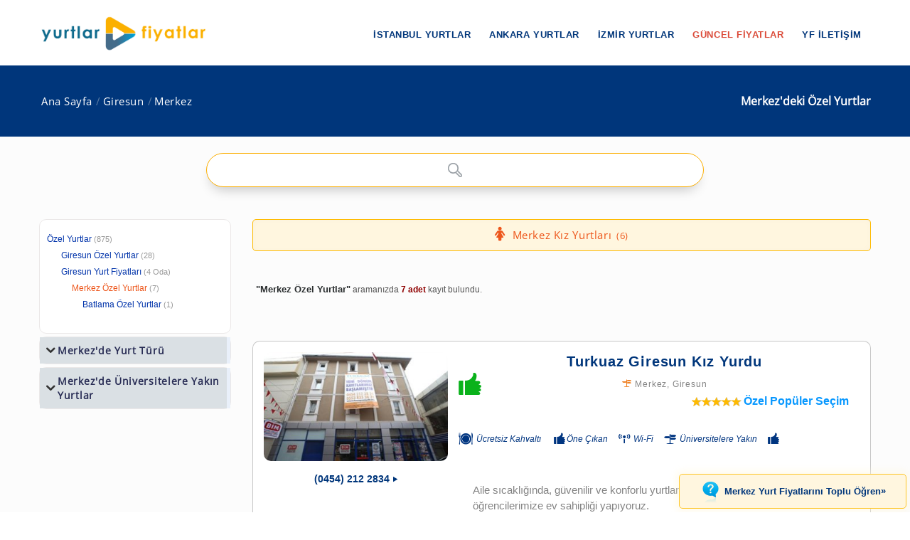

--- FILE ---
content_type: text/html; charset=windows-1254
request_url: https://www.yurtlarfiyatlar.com/giresun-merkez-ozel-yurtlar/
body_size: 8247
content:
<!DOCTYPE html><!--[if IE 8]><html class="ie ie8"> <![endif]--><!--[if IE 9]><html class="ie ie9"> <![endif]--><!--[if gt IE 9]><!--><html lang="tr-TR"
itemscope
itemtype="https://schema.org/Article"
prefix="og: https://ogp.me/ns#"><!--<![endif]--><head id="Head1"><meta charset="windows-1254" /><meta name="author" content="yurtlarfiyatlar.com"><meta name="viewport" content="width=device-width, initial-scale=1.0" /><meta name="p:domain_verify" content="9114d5f42f7e4610a55a1cbf3535d9c7" /><meta name="revisit-after" content="1 Days" /><link rel="shortcut icon" type="image/x-icon" href="https://www.yurtlarfiyatlar.com/yurtlarfiyatlar/img/favicon.ico?v=20250817v10" /><style type="text/css">@font-face {font-family:Open Sans;font-style:normal;font-weight:400;src:url(/cf-fonts/s/open-sans/5.0.20/cyrillic/400/normal.woff2);unicode-range:U+0301,U+0400-045F,U+0490-0491,U+04B0-04B1,U+2116;font-display:swap;}@font-face {font-family:Open Sans;font-style:normal;font-weight:400;src:url(/cf-fonts/s/open-sans/5.0.20/hebrew/400/normal.woff2);unicode-range:U+0590-05FF,U+200C-2010,U+20AA,U+25CC,U+FB1D-FB4F;font-display:swap;}@font-face {font-family:Open Sans;font-style:normal;font-weight:400;src:url(/cf-fonts/s/open-sans/5.0.20/latin/400/normal.woff2);unicode-range:U+0000-00FF,U+0131,U+0152-0153,U+02BB-02BC,U+02C6,U+02DA,U+02DC,U+0304,U+0308,U+0329,U+2000-206F,U+2074,U+20AC,U+2122,U+2191,U+2193,U+2212,U+2215,U+FEFF,U+FFFD;font-display:swap;}@font-face {font-family:Open Sans;font-style:normal;font-weight:400;src:url(/cf-fonts/s/open-sans/5.0.20/greek-ext/400/normal.woff2);unicode-range:U+1F00-1FFF;font-display:swap;}@font-face {font-family:Open Sans;font-style:normal;font-weight:400;src:url(/cf-fonts/s/open-sans/5.0.20/vietnamese/400/normal.woff2);unicode-range:U+0102-0103,U+0110-0111,U+0128-0129,U+0168-0169,U+01A0-01A1,U+01AF-01B0,U+0300-0301,U+0303-0304,U+0308-0309,U+0323,U+0329,U+1EA0-1EF9,U+20AB;font-display:swap;}@font-face {font-family:Open Sans;font-style:normal;font-weight:400;src:url(/cf-fonts/s/open-sans/5.0.20/greek/400/normal.woff2);unicode-range:U+0370-03FF;font-display:swap;}@font-face {font-family:Open Sans;font-style:normal;font-weight:400;src:url(/cf-fonts/s/open-sans/5.0.20/cyrillic-ext/400/normal.woff2);unicode-range:U+0460-052F,U+1C80-1C88,U+20B4,U+2DE0-2DFF,U+A640-A69F,U+FE2E-FE2F;font-display:swap;}@font-face {font-family:Open Sans;font-style:normal;font-weight:400;src:url(/cf-fonts/s/open-sans/5.0.20/latin-ext/400/normal.woff2);unicode-range:U+0100-02AF,U+0304,U+0308,U+0329,U+1E00-1E9F,U+1EF2-1EFF,U+2020,U+20A0-20AB,U+20AD-20CF,U+2113,U+2C60-2C7F,U+A720-A7FF;font-display:swap;}@font-face {font-family:Open Sans;font-style:normal;font-weight:400;src:url(/cf-fonts/s/open-sans/5.0.20/greek-ext/400/normal.woff2);unicode-range:U+1F00-1FFF;font-display:swap;}@font-face {font-family:Open Sans;font-style:normal;font-weight:400;src:url(/cf-fonts/s/open-sans/5.0.20/vietnamese/400/normal.woff2);unicode-range:U+0102-0103,U+0110-0111,U+0128-0129,U+0168-0169,U+01A0-01A1,U+01AF-01B0,U+0300-0301,U+0303-0304,U+0308-0309,U+0323,U+0329,U+1EA0-1EF9,U+20AB;font-display:swap;}@font-face {font-family:Open Sans;font-style:normal;font-weight:400;src:url(/cf-fonts/s/open-sans/5.0.20/latin/400/normal.woff2);unicode-range:U+0000-00FF,U+0131,U+0152-0153,U+02BB-02BC,U+02C6,U+02DA,U+02DC,U+0304,U+0308,U+0329,U+2000-206F,U+2074,U+20AC,U+2122,U+2191,U+2193,U+2212,U+2215,U+FEFF,U+FFFD;font-display:swap;}@font-face {font-family:Open Sans;font-style:normal;font-weight:400;src:url(/cf-fonts/s/open-sans/5.0.20/greek/400/normal.woff2);unicode-range:U+0370-03FF;font-display:swap;}@font-face {font-family:Open Sans;font-style:normal;font-weight:400;src:url(/cf-fonts/s/open-sans/5.0.20/latin-ext/400/normal.woff2);unicode-range:U+0100-02AF,U+0304,U+0308,U+0329,U+1E00-1E9F,U+1EF2-1EFF,U+2020,U+20A0-20AB,U+20AD-20CF,U+2113,U+2C60-2C7F,U+A720-A7FF;font-display:swap;}@font-face {font-family:Open Sans;font-style:normal;font-weight:400;src:url(/cf-fonts/s/open-sans/5.0.20/cyrillic-ext/400/normal.woff2);unicode-range:U+0460-052F,U+1C80-1C88,U+20B4,U+2DE0-2DFF,U+A640-A69F,U+FE2E-FE2F;font-display:swap;}@font-face {font-family:Open Sans;font-style:normal;font-weight:400;src:url(/cf-fonts/s/open-sans/5.0.20/cyrillic/400/normal.woff2);unicode-range:U+0301,U+0400-045F,U+0490-0491,U+04B0-04B1,U+2116;font-display:swap;}@font-face {font-family:Open Sans;font-style:normal;font-weight:400;src:url(/cf-fonts/s/open-sans/5.0.20/hebrew/400/normal.woff2);unicode-range:U+0590-05FF,U+200C-2010,U+20AA,U+25CC,U+FB1D-FB4F;font-display:swap;}</style><link rel="stylesheet" type="text/css" media="screen" href="https://www.yurtlarfiyatlar.com/yurtlarfiyatlar/components/ac/css/ac.css"><link rel="stylesheet" type="text/css" media="screen" href="https://www.yurtlarfiyatlar.com/yurtlarfiyatlar/components/ac/css/main.css"><style type="text/css">@font-face {font-family:PT Sans;font-style:normal;font-weight:400;src:url(/cf-fonts/s/pt-sans/5.0.11/latin/400/normal.woff2);unicode-range:U+0000-00FF,U+0131,U+0152-0153,U+02BB-02BC,U+02C6,U+02DA,U+02DC,U+0304,U+0308,U+0329,U+2000-206F,U+2074,U+20AC,U+2122,U+2191,U+2193,U+2212,U+2215,U+FEFF,U+FFFD;font-display:swap;}@font-face {font-family:PT Sans;font-style:normal;font-weight:400;src:url(/cf-fonts/s/pt-sans/5.0.11/cyrillic/400/normal.woff2);unicode-range:U+0301,U+0400-045F,U+0490-0491,U+04B0-04B1,U+2116;font-display:swap;}@font-face {font-family:PT Sans;font-style:normal;font-weight:400;src:url(/cf-fonts/s/pt-sans/5.0.11/latin-ext/400/normal.woff2);unicode-range:U+0100-02AF,U+0304,U+0308,U+0329,U+1E00-1E9F,U+1EF2-1EFF,U+2020,U+20A0-20AB,U+20AD-20CF,U+2113,U+2C60-2C7F,U+A720-A7FF;font-display:swap;}@font-face {font-family:PT Sans;font-style:normal;font-weight:400;src:url(/cf-fonts/s/pt-sans/5.0.11/cyrillic-ext/400/normal.woff2);unicode-range:U+0460-052F,U+1C80-1C88,U+20B4,U+2DE0-2DFF,U+A640-A69F,U+FE2E-FE2F;font-display:swap;}</style><meta name="google-site-verification" content="MtumtyKuUXNNupBxG32xyIJ9b2j3T6KJP4il0KcMqE0" ><link rel="canonical" href="https://www.yurtlarfiyatlar.com/giresun-merkez-ozel-yurtlar/" /><link rel="canonical" property="schema:url" href="https://www.yurtlarfiyatlar.com/giresun-merkez-ozel-yurtlar/" /><meta property="og:url" content="https://www.yurtlarfiyatlar.com/giresun-merkez-ozel-yurtlar/"/><meta property="og:type" content="article" /><meta property="og:title" content="Giresun Merkez'deki Özel Yurtlar » Yurtlar FİYATLAR" /><meta property="og:description" content="Merkez Özel Yurtlar, Merkez Öğrenci Yurtları ve Yurt Fiyatları 2026 sayfası ile; Giresun Merkez'deki 7 adet kız yurdu, erkek yurdu, öğrenci apartı ve yurt ücretleri için sitemizi inceleyin!" /><meta property="og:site_name" content="Yurtlar FİYATLAR" /><meta property="fb:admins" content="https://www.facebook.com/yurtlarfiyatlar" /><meta property="og:image" content="https://www.yurtlarfiyatlar.com/sector/images/og-logo-yf.png"/><meta itemprop="name" content="Giresun Merkez'deki Özel Yurtlar » Yurtlar FİYATLAR"><meta itemprop="description" content="Merkez Özel Yurtlar, Merkez Öğrenci Yurtları ve Yurt Fiyatları 2026 sayfası ile; Giresun Merkez'deki 7 adet kız yurdu, erkek yurdu, öğrenci apartı ve yurt ücretleri için sitemizi inceleyin!"><meta itemprop="image" content="https://www.yurtlarfiyatlar.com/sector/images/og-logo-yf.png"><!-- Owl Stylesheets start--><link rel="stylesheet" href="https://www.yurtlarfiyatlar.com/sector/ext/owlcarousel-main/assets/owlcarousel/assets/owl.carousel.min.css"><link rel="stylesheet" href="https://www.yurtlarfiyatlar.com/sector/ext/owlcarousel-main/assets/owlcarousel/assets/owl.theme.default.min.css"><!--[if lt IE 9]><script src="https://oss.maxcdn.com/libs/html5shiv/3.7.0/html5shiv.js"></script><script src="https://oss.maxcdn.com/libs/respond.js/1.3.0/respond.min.js"></script><![endif]--><script src="https://www.yurtlarfiyatlar.com/sector/ext/owlcarousel-main/assets/vendors/jquery.min.js"></script><script src="https://www.yurtlarfiyatlar.com/sector/ext/owlcarousel-main/assets/owlcarousel/owl.carousel.js"></script><!-- Owl Stylesheets end --><title>Giresun Merkez'deki Özel Yurtlar » Yurtlar FİYATLAR
</title><meta name="description" content="Merkez Özel Yurtlar, Merkez Öğrenci Yurtları ve Yurt Fiyatları 2026 sayfası ile; Giresun Merkez&#39;deki 7 adet kız yurdu, erkek yurdu, öğrenci apartı ve yurt ücretleri için sitemizi inceleyin!" /><meta name="keywords" content="merkez öğrenci yurtları, merkez özel yurtlar, giresun merkez yurt arama" /></head><body><style type="text/css">@font-face {font-family:Raleway;font-style:normal;font-weight:400;src:url(/cf-fonts/s/raleway/5.0.16/latin/400/normal.woff2);unicode-range:U+0000-00FF,U+0131,U+0152-0153,U+02BB-02BC,U+02C6,U+02DA,U+02DC,U+0304,U+0308,U+0329,U+2000-206F,U+2074,U+20AC,U+2122,U+2191,U+2193,U+2212,U+2215,U+FEFF,U+FFFD;font-display:swap;}@font-face {font-family:Raleway;font-style:normal;font-weight:400;src:url(/cf-fonts/s/raleway/5.0.16/cyrillic-ext/400/normal.woff2);unicode-range:U+0460-052F,U+1C80-1C88,U+20B4,U+2DE0-2DFF,U+A640-A69F,U+FE2E-FE2F;font-display:swap;}@font-face {font-family:Raleway;font-style:normal;font-weight:400;src:url(/cf-fonts/s/raleway/5.0.16/cyrillic/400/normal.woff2);unicode-range:U+0301,U+0400-045F,U+0490-0491,U+04B0-04B1,U+2116;font-display:swap;}@font-face {font-family:Raleway;font-style:normal;font-weight:400;src:url(/cf-fonts/s/raleway/5.0.16/latin-ext/400/normal.woff2);unicode-range:U+0100-02AF,U+0304,U+0308,U+0329,U+1E00-1E9F,U+1EF2-1EFF,U+2020,U+20A0-20AB,U+20AD-20CF,U+2113,U+2C60-2C7F,U+A720-A7FF;font-display:swap;}@font-face {font-family:Raleway;font-style:normal;font-weight:400;src:url(/cf-fonts/s/raleway/5.0.16/vietnamese/400/normal.woff2);unicode-range:U+0102-0103,U+0110-0111,U+0128-0129,U+0168-0169,U+01A0-01A1,U+01AF-01B0,U+0300-0301,U+0303-0304,U+0308-0309,U+0323,U+0329,U+1EA0-1EF9,U+20AB;font-display:swap;}</style><link rel="stylesheet" property="schema:url" href="https://www.yurtlarfiyatlar.com/sector/css/bootstrap.css"><link rel="stylesheet" property="schema:url" href="https://www.yurtlarfiyatlar.com/sector/css/style.css?v=20250817v10"><link rel="stylesheet" property="schema:url" href="https://www.yurtlarfiyatlar.com/sector/css/updates-yf.css?v=20250817v10"><link rel="stylesheet" property="schema:url" href="https://www.yurtlarfiyatlar.com/sector/css/custom.css"><link rel="stylesheet" property="schema:url" href="https://www.yurtlarfiyatlar.com/sector/css/responsive.css"><!--[if lte IE 9]><link rel="stylesheet" property="schema:url" type="text/css" href="https://www.yurtlarfiyatlar.com/sector/css/ie.css" /><![endif]--><!--[if lt IE 9]><script type='text/javascript' src="https://www.yurtlarfiyatlar.com/sector/js/html5.js"></script><script type='text/javascript' src="https://www.yurtlarfiyatlar.com/sector/js/respond.js"></script><![endif]--><script src="https://www.yurtlarfiyatlar.com/sector/js/definition-yf.js?v=20250817v10"></script><link rel="stylesheet" property="schema:url" href="https://www.yurtlarfiyatlar.com/sector/css/font-awesome.css"><link rel="stylesheet" property="schema:url" href="https://www.yurtlarfiyatlar.com/sector/css/animate.css"><link rel="stylesheet" property="schema:url" type="text/css" href="https://www.yurtlarfiyatlar.com/sector/components/flexslider/flexslider.css" media="screen" /><script type="text/javascript" src="https://s7.addthis.com/js/300/addthis_widget.js#pubid=ra-570b5ce2b548e352"></script><div id="page-wrapper"><header id="header" class="navbar-static-top"><div class="main-header"><a href="#mobile-menu-01" data-toggle="collapse" class="mobile-menu-toggle">yurtlarfiyatlar.com</a><div class="container"><span class="logo navbar-brand"><a href="https://www.yurtlarfiyatlar.com/" title="yurtlarfiyatlar.com"><img src="https://www.yurtlarfiyatlar.com/sector/images/logo-yf.png" alt="yurtlarfiyatlar.com" /></a></span><nav id="main-menu"><ul class="menu"><li class="menu-item has-children"><a href="https://www.yurtlarfiyatlar.com/istanbul-ozel-yurtlar/">İstanbul Yurtlar</a><ul class="sub-menu"><li><a href="https://www.yurtlarfiyatlar.com/istanbul-da-ozel-kiz-ogrenci-yurtlari-yurdu/">İstanbul Kız Yurtları</a></li><li><a href="https://www.yurtlarfiyatlar.com/istanbul-da-ozel-erkek-ogrenci-yurtlari-yurdu/">İstanbul Erkek Yurtları</a></li></ul></li><li class="menu-item has-children"><a href="https://www.yurtlarfiyatlar.com/ankara-ozel-yurtlar/">Ankara Yurtlar</a><ul class="sub-menu"><li><a href="https://www.yurtlarfiyatlar.com/ankara-da-ozel-kiz-ogrenci-yurtlari-yurdu/">Ankara Kız Yurtları</a></li><li><a href="https://www.yurtlarfiyatlar.com/ankara-da-ozel-erkek-ogrenci-yurtlari-yurdu/">Ankara Erkek Yurtları</a></li></ul></li><li class="menu-item has-children"><a href="https://www.yurtlarfiyatlar.com/izmir-ozel-yurtlar/">İzmir Yurtlar</a><ul class="sub-menu"><li><a href="https://www.yurtlarfiyatlar.com/izmir-de-ozel-kiz-ogrenci-yurtlari-yurdu/">İzmir Kız Yurtları</a></li><li><a href="https://www.yurtlarfiyatlar.com/izmir-de-ozel-erkek-ogrenci-yurtlari-yurdu/">İzmir Erkek Yurtları</a></li></ul></li><li class="menu-item"><a href="/guncel-yurt-ucretleri-fiyatlari/" class="new_menu">GÜNCEL FİYATLAR</a></li><li class="menu-item"><a href="/hakkimizda/">YF İLETİŞİM</a></li></ul></nav></div><nav id="mobile-menu-01" class="mobile-menu collapse"><ul id="mobile-primary-menu" class="menu"><li class="menu-item has-children"><a href="https://www.yurtlarfiyatlar.com/istanbul-ozel-yurtlar/">İstanbul Yurtlar</a><ul class="sub-menu"><li><a href="https://www.yurtlarfiyatlar.com/istanbul-da-ozel-kiz-ogrenci-yurtlari-yurdu/">İstanbul Kız Yurtları</a></li><li><a href="https://www.yurtlarfiyatlar.com/istanbul-da-ozel-erkek-ogrenci-yurtlari-yurdu/">İstanbul Erkek Yurtları</a></li></ul></li><li class="menu-item has-children"><a href="https://www.yurtlarfiyatlar.com/ankara-ozel-yurtlar/">Ankara Yurtlar</a><ul class="sub-menu"><li><a href="https://www.yurtlarfiyatlar.com/ankara-da-ozel-kiz-ogrenci-yurtlari-yurdu/">Ankara Kız Yurtları</a></li><li><a href="https://www.yurtlarfiyatlar.com/ankara-da-ozel-erkek-ogrenci-yurtlari-yurdu/">Ankara Erkek Yurtları</a></li></ul></li><li class="menu-item has-children"><a href="https://www.yurtlarfiyatlar.com/izmir-ozel-yurtlar/">İzmir Yurtlar</a><ul class="sub-menu"><li><a href="https://www.yurtlarfiyatlar.com/izmir-de-ozel-kiz-ogrenci-yurtlari-yurdu/">İzmir Kız Yurtları</a></li><li><a href="https://www.yurtlarfiyatlar.com/izmir-de-ozel-erkek-ogrenci-yurtlari-yurdu/">İzmir Erkek Yurtları</a></li></ul></li><li class="ribbon currency menu-color-skin"><a href="/guncel-yurt-ucretleri-fiyatlari/">GÜNCEL FİYATLAR</a></li><li class="ribbon currency menu-color-skin"><a href="/hakkimizda/">YF İLETİŞİM</a></li></ul></nav></div></header><form method="post" action="./?sort_type=0&amp;loc_url=giresun-merkez&amp;page_index=1" id="form1"><div class="aspNetHidden"><input type="hidden" name="__VIEWSTATE" id="__VIEWSTATE" value="/wEPDwUJNTE5MTgxNDg4ZGQAZuwkeXMlYrdi2maBGVDTdvED8zi4WvCzz/ID/vLHBQ==" /></div><input type="hidden" id="sector-company-list-json" value="../ajax/sector-company-list-json.aspx" /><input type="hidden" id="page_index" value="1" /><input type="hidden" id="prev_path" value="../" /><input type="hidden" id="cat_id" value="104" /><input type="hidden" id="property_url" value="" /><input type="hidden" id="il_id" value="28" /><input type="hidden" id="ilce_id" value="97" /><input type="hidden" id="semt_id" value="0" /><input type="hidden" id="lt" value="2" /><input type="hidden" id="li" value="97" /><input type="hidden" id="sort_type" value="0" /><input type="hidden" id="sector_name_uniq" value="özel yurt" /><input type="hidden" id="search_qs" value="" /><input type="hidden" id="rdi_qs" value="" /><input type="hidden" id="pt_qs" value="" /><input type="hidden" id="lpmin" value="" /><input type="hidden" id="lpmax" value="" /><input type="hidden" id="drmin" value="" /><input type="hidden" id="drmax" value="" /> 
<div class="page-title-container"><div class="container"><div class="page-title pull-right"><h1 class="entry-title"><span id="ContentPlaceHolder1_lblContentTitle">Merkez'deki Özel Yurtlar</span></h1></div><ul class="breadcrumbs pull-left"><li><a href="../">Ana Sayfa</a></li><li><a href="../giresun-ozel-yurtlar/">Giresun</a></li><li><a class="active" href="../giresun-merkez-ozel-yurtlar/">Merkez</a></li></ul></div></div><section id="content"><div class="container center ac-container"><input id="autoComplete" autocomplete="off"  type="text" tabindex="1"></div><div class="container"><div class="row"><div class="col-sm-4 col-md-3"><div class="toggle-container filters-container"><div class="panel style1 arrow-right"><div id="accomodation-type-filter" class="panel-collapse in"><div class="panel-content panel-content-loc"><ul class="filters-option"><li><a href="https://www.yurtlarfiyatlar.com/">Özel Yurtlar</a><small>(875)</small></li><li class="x2f"><a href="../giresun-ozel-yurtlar/">Giresun Özel Yurtlar</a><small>(28)</small></li><li class="x2f"><a href="../giresun-yurt-fiyatlari/">Giresun Yurt Fiyatları<small>(4 Oda)</small></a></li><li class="x3f active"><a href="../giresun-merkez-ozel-yurtlar/">Merkez Özel Yurtlar</a><small>(7)</small></li><li class="x4f"><a href="../merkez-batlama-ozel-yurtlar/">Batlama Özel Yurtlar</a><small>(1)</small></li></ul></div></div></div></div><div id="toggle-container-78" class="toggle-container filters-container"><div class="panel style1 arrow-right"><h4 class="panel-title"><a data-toggle="collapse" id="toggle-1" href="#accomodation-type-filter-1" class="collapsed">Merkez'de Yurt Türü</a></h4><div id="accomodation-type-filter-1" class="panel-collapse collapse"><div class="panel-content"><ul class="filters-option"><li><a href="../giresun-merkez-de-erkek-ogrenci-apart-yurtlari-yurdu/"><span>Erkek Öğrenci Apartı <small>(1)</small></span></a></li><li><a href="../giresun-merkez-de-erkek-ogrenci-evleri-yurtlari-yurdu/"><span>Erkek Öğrenci Evleri <small>(1)</small></span></a></li><li><a href="../giresun-merkez-de-erkek-ogrenci-pansiyonlari-yurtlari-yurdu/"><span>Erkek Öğrenci Pansiyonu<small>(1)</small></span></a></li><li><a href="../giresun-merkez-de-erkek-ogrenci-rezidanslari-yurtlari-yurdu/"><span>Erkek Öğrenci Rezidansları<small>(1)</small></span></a></li><li><a href="../giresun-merkez-de-erkek-vakif-yurtlari-yurtlari-yurdu/"><span>Erkek Vakıf Yurtları<small>(1)</small></span></a></li><li><a href="../giresun-merkez-de-meb-erkek-ogrenci-yurtlari-yurdu/"><span>GSB Bağlı Özel Erkek Öğrenci Yurtları<small>(1)</small></span></a></li><li><a href="../giresun-merkez-de-meb-kiz-ogrenci-yurtlari-yurdu/"><span>GSB Bağlı Özel Kız Öğrenci Yurtları<small>(1)</small></span></a></li><li><a href="../giresun-merkez-de-meb-bagli-ogrenci-yurtlari-yurdu/"><span>GSB Bağlı Yurtlar<small>(1)</small></span></a></li><li><a href="../giresun-merkez-de-ozel-kiz-ogrenci-yurtlari-yurdu/"><span>Kız Öğrenci Yurtları (Tümü)<small>(6)</small></span></a></li><li><a href="../giresun-merkez-de-vakif-yurtlari-yurtlari-yurdu/"><span>Vakıf Yurtları<small>(1)</small></span></a></li></ul></div></div></div></div><div id="toggle-container-79" class="toggle-container filters-container"><div class="panel style1 arrow-right"><h4 class="panel-title"><a data-toggle="collapse" id="toggle-2" href="#accomodation-type-filter-2" class="collapsed">Merkez'de Üniversitelere Yakın Yurtlar</a></h4><div id="accomodation-type-filter-2" class="panel-collapse collapse"><div class="panel-content"><ul class="filters-option"><li><a href="../giresun-merkez-de-giresun-universitesi-kiz-erkek-ogrenci-yurtlari-yurdu/"><span>Giresun Üniversitesi<small>(2)</small></span></a></li><li><a href="../giresun-merkez-de-giresun-universitesi-eynesil-kamil-nalbant-myo-yurtlari-yurdu/"><span>Giresun Üniversitesi - Eynesil Kamil Nalbant MYO<small>(1)</small></span></a></li></ul></div></div></div></div></div><div class="col-sm-8 col-md-9"><div class="tab-container style13 prop-title-div"><ul class="tabs full-width"><li class=" pt-female"><a href="../giresun-merkez-de-ozel-kiz-ogrenci-yurtlari-yurdu/"><strong>Merkez Kız Yurtları</strong><small>(6)</small></a></li></ul></div><div class="col-md-12 sortInfo"><aside><h2>Merkez Özel Yurtlar</h2> aramanızda <b>7 adet</b> kayıt bulundu.</aside></div><div class="row"><div class="col-md-12"><div class="swap_loc_div"><ul><li class="swap-locations"><a href="../giresun-merkez-guncel-erkek-kiz-yurdu-fiyatlari/"><img alt="Yurt Fiyatlarını Hemen Öğren!" src="https://www.yurtlarfiyatlar.com/sector/images/sms-form-view-yf.jpg" /><span><b>Merkez toplu yurt fiyatları</b><small>Yurt Ücretleri</small></span></a></li></ul></div></div></div><div class="row"><div class="col-md-12"><div class="companyListAd"></div></div></div><div class="row"><article itemscope itemtype="https://schema.org/Place"  class="box box-special"><figure class="col-md-4"><div class="owl-carousel owl-theme"><a title="Turkuaz Giresun Kız Yurdu " href="../turkuaz-ogrenci-yurtlari-giresun-merkez-subesi--55248-ozel-yurt/"><img class="lazyload" src="https://www.yurtlarfiyatlar.com/sector/images/logo-yf.png" data-src="https://www.yurtlarfiyatlar.com/yurtlarfiyatlar/upload/logo/3/UCFRZ54VQKF79LRV.jpg" data-src-retina="https://www.yurtlarfiyatlar.com/yurtlarfiyatlar/upload/logo/3/UCFRZ54VQKF79LRV.jpg" alt="Turkuaz Giresun Kız Yurdu  1"></a></div><div class="action"><div class="pc_box"><div class="special_note"><a href="../turkuaz-ogrenci-yurtlari-giresun-merkez-subesi--55248-ozel-yurt/"><span>(0454) 212 2834</span><i class="soap-icon-triangle-right"></i></a></div></div><div class="mobil_box"><a class="button btn-medium btn-special btn-orange full-width text-center special-call" href="tel:+904542122834" ><span>(0454) 212 2834</span><i class="soap-icon-phone"></i></a></div><div class="photo-effect photo-effect-special"><a title="Turkuaz Giresun Kız Yurdu  Fotoğraflarını Hemen İnceleyin!" href="https://www.yurtlarfiyatlar.com/sector-cp.aspx?coid=55248" rel="nofollow"  class="popup-gallery wrapper"><i class="soap-icon-instagram"></i><div class="tooltip opp"><span class="hand-right">Hızlı Bakış &nbsp;12 fotoğraf !</span></div></a></div></div></figure><div class="details col-md-8"><div><h5 class="box-title"><a href="../turkuaz-ogrenci-yurtlari-giresun-merkez-subesi--55248-ozel-yurt/">Turkuaz Giresun Kız Yurdu </a><small><i class="soap-icon-departure yellow-color"></i><a href="../giresun-merkez-ozel-yurtlar/">Merkez</a>, <a href="../giresun-ozel-yurtlar/">Giresun</a></small></h5><div class="col-md-6"><div class="rosette-div"><div class="wrapper"><i class="soap-icon-recommend"></i><div class="tooltip">Bu işletme ana sayfa slider kısmında yer alır ve öne çıkan yurtlar arasında gösterilir.</div></div></div></div><div class="col-md-6"><div class="stars-div"> <div class="five-stars-container"><span class="five-stars" style="width: 99%;"></span></div><span class="review">Özel Popüler Seçim</span></div></div><div class="col-md-12 amenities"><em class="soap-icon-breakfast"><span> Ücretsiz Kahvaltı </span></em><em class="soap-icon-recommend"><span>Öne Çıkan</span></em><em class="soap-icon-wifi"><span> Wi-Fi</span></em><em class="soap-icon-departure"><span> Üniversitelere Yakın</span></em><em class="soap-icon-recommend"><span></span></em></div></div><div class="description"><p>Aile sıcaklığında, güvenilir ve konforlu yurtlarımızda geleceğimizin teminatı öğrencilerimize ev sahipliği yapıyoruz.</p><div class="col-md-12 align-right"></div><div class="col-md-12 align-right"><a class="mobil_box_button button btn-small btn-special text-center wrapper" href="whatsapp://send?phone=905538333828&text=Merhaba+yurtlarfiyatlar.com+%C3%BCzerinden+size+ula%C5%9Ft%C4%B1m.+Bir+konuda+bilgi+almak+istiyorum. " target="_blank" style="text-decoration:none;"><span>WhatsApptan Yaz</span> <i class="soap-icon-message icon-flipped"></i></a><a class="pc_box_button button btn-small btn-special text-center wrapper" href="https://web.whatsapp.com/send?phone=905538333828&text=Merhaba+yurtlarfiyatlar.com+%C3%BCzerinden+size+ula%C5%9Ft%C4%B1m.+Bir+konuda+bilgi+almak+istiyorum." target="_blank" style="text-decoration:none;"><span>WhatsApptan Yaz</span> <i class="soap-icon-message icon-flipped"></i></a><a target="_blank" class="button btn-small btn-special text-center wrapper" title="" href="../turkuaz-ogrenci-yurtlari-giresun-merkez-subesi--55248-guncel-yurt-ucretleri-fiyatlari/"><span>Fiyat Sor!</span><i class="soap-icon-flexible icon-flipped"></i></a><a class="button btn-small btn-special text-center wrapper" title="" href="../turkuaz-ogrenci-yurtlari-giresun-merkez-subesi--55248-ozel-yurt/"><span>4 oda tipi</span><i class="soap-icon-right"></i></a><a class="button btn-small btn-special text-center wrapper" target="_blank" href="https://www.google.com/maps?saddr=My+Location&daddr=40.9169478,38.3856524"><span>Yurda Yol Tarifi</span><i class="soap-icon-departure icon-flipped"></i></a></div></div></div></article></div><div class="row flight-list image-box cruise listing-style1 tophead"><div id="companyList"><div class="col-md-4"><article class="box lboxf-bns"><figure><div><a title="Yurttekin Kız Öğrenci Yurdu" href="../yurttekin-kiz-ogrenci-yurdu-ozel-yurt/" class="hover-effect"><img alt="Yurttekin Kız Öğrenci Yurdu" data-src="https://www.yurtlarfiyatlar.com/yurtlarfiyatlar/upload/logo/3/UPMZFM73XOTXNTTG.jpg" class="lazyload" /></a><div class="photo-effect"><a title="Yurttekin Kız Öğrenci Yurdu Fotoğraflarını Hemen İnceleyin!" href="https://www.yurtlarfiyatlar.com/sector-cp.aspx?coid=53412" rel="nofollow" class="popup-gallery"><i class="soap-icon-instagram"></i></a></div></div></figure><div itemscope itemtype="https://schema.org/Place" class="box_details"><h6 class="box-title"><a href="../yurttekin-kiz-ogrenci-yurdu-ozel-yurt/" ><span itemprop="name">Yurttekin Kız Öğrenci Yurdu</span></a></h6><div class="descp">Teyyaredüzü Mh. Bahtiyar Aydın Cd. Serkan Sk. No:7<br><br>Giresun Merkez kız yurdu, erkek yurdu, öğrenci apartı ve yurt ücretleri için sitemizi inceleyin!</div><div class="desc_upf"><div  class="c_left"><div class="pc_box"><div class="special_note"><a href="../yurttekin-kiz-ogrenci-yurdu-ozel-yurt/"><span>(0454) 215 0525<i class="soap-icon-triangle-right"></i></span></a></div></div><div class="mobil_box"><a class="button btn-medium btn-special btn-orange full-width text-center special-call" href="tel:+904542150525" ><span>(0454) 215 0525</span><i class="soap-icon-phone"></i></a></div><a class="mobil_box_button button btn-small btn-special text-center wrapper" href="whatsapp://send?phone=905324927004&text=Merhaba+yurtlarfiyatlar.com+%C3%BCzerinden+size+ula%C5%9Ft%C4%B1m.+Bir+konuda+bilgi+almak+istiyorum. " target="_blank" style="text-decoration:none;"><span>WhatsApptan Yaz</span> <i class="box-btn-icon soap-icon-message icon-flipped"></i></a><a class="pc_box_button button btn-small btn-special text-center wrapper" href="https://web.whatsapp.com/send?phone=905324927004&text=Merhaba+yurtlarfiyatlar.com+%C3%BCzerinden+size+ula%C5%9Ft%C4%B1m.+Bir+konuda+bilgi+almak+istiyorum." target="_blank" style="text-decoration:none;"><span>WhatsApptan Yaz</span> <i class="box-btn-icon soap-icon-message icon-flipped"></i></a><a class="button btn-small btn-special text-center wrapper" target="_blank" href="https://www.google.com/maps?saddr=My+Location&daddr=40.912086,38.344431"><span>Yurda Yol Tarifi</span><i class="box-btn-icon soap-icon-departure icon-flipped"></i></a></div></div></div></article></div><div class="col-md-4"><article class="box lboxf-bns"><figure><div><a title="Tirebolu Yuvam Kız Öğrenci Pansiyonu" href="../tirebolu-yuvam-kiz-ogrenci-pansiyonu-ozel-yurt/" class="hover-effect"><img alt="Tirebolu Yuvam Kız Öğrenci Pansiyonu" data-src="https://www.yurtlarfiyatlar.com/yurtlarfiyatlar/upload/logo/3/B8BN442XHCEK7O6Z.jpg" class="lazyload" /></a><div class="photo-effect"><a title="Tirebolu Yuvam Kız Öğrenci Pansiyonu Fotoğraflarını Hemen İnceleyin!" href="https://www.yurtlarfiyatlar.com/sector-cp.aspx?coid=53406" rel="nofollow" class="popup-gallery"><i class="soap-icon-instagram"></i></a></div></div></figure><div itemscope itemtype="https://schema.org/Place" class="box_details"><h6 class="box-title"><a href="../tirebolu-yuvam-kiz-ogrenci-pansiyonu-ozel-yurt/" ><span itemprop="name">Tirebolu Yuvam Kız Öğrenci Pansiyonu</span></a></h6><div class="descp">Körliman Mh. Amiral Şükrü Okan Cd. No:270/A Tirebolu-Giresun<br><br>Giresun Merkez kız yurdu, erkek yurdu, öğrenci apartı ve yurt ücretleri için sitemizi inceleyin!</div><div class="desc_upf"><div  class="c_left"><div class="pc_box"><div class="special_note"><a href="../tirebolu-yuvam-kiz-ogrenci-pansiyonu-ozel-yurt/"><span>(0454) 429 3434<i class="soap-icon-triangle-right"></i></span></a></div></div><div class="mobil_box"><a class="button btn-medium btn-special btn-orange full-width text-center special-call" href="tel:+904544293434" ><span>(0454) 429 3434</span><i class="soap-icon-phone"></i></a></div><a class="mobil_box_button button btn-small btn-special text-center wrapper" href="whatsapp://send?phone=905317146757&text=Merhaba+yurtlarfiyatlar.com+%C3%BCzerinden+size+ula%C5%9Ft%C4%B1m.+Bir+konuda+bilgi+almak+istiyorum. " target="_blank" style="text-decoration:none;"><span>WhatsApptan Yaz</span> <i class="box-btn-icon soap-icon-message icon-flipped"></i></a><a class="pc_box_button button btn-small btn-special text-center wrapper" href="https://web.whatsapp.com/send?phone=905317146757&text=Merhaba+yurtlarfiyatlar.com+%C3%BCzerinden+size+ula%C5%9Ft%C4%B1m.+Bir+konuda+bilgi+almak+istiyorum." target="_blank" style="text-decoration:none;"><span>WhatsApptan Yaz</span> <i class="box-btn-icon soap-icon-message icon-flipped"></i></a><a class="button btn-small btn-special text-center wrapper" target="_blank" href="https://www.google.com/maps?saddr=My+Location&daddr=0,0"><span>Yurda Yol Tarifi</span><i class="box-btn-icon soap-icon-departure icon-flipped"></i></a></div></div></div></article></div><div class="col-md-4"><article class="box lboxf-bns"><figure><div><a title="M.E.B Sahil Kız Öğrenci Yurdu" href="../meb-sahil-kiz-ogrenci-yurdu-ozel-yurt/" class="hover-effect"><img alt="M.E.B Sahil Kız Öğrenci Yurdu" data-src="https://www.yurtlarfiyatlar.com/yurtlarfiyatlar/upload/logo/3/A2FZJ7OYT6VNPMTF.jpg" class="lazyload" /></a><div class="photo-effect"><a title="M.E.B Sahil Kız Öğrenci Yurdu Fotoğraflarını Hemen İnceleyin!" href="https://www.yurtlarfiyatlar.com/sector-cp.aspx?coid=53408" rel="nofollow" class="popup-gallery"><i class="soap-icon-instagram"></i></a></div></div></figure><div itemscope itemtype="https://schema.org/Place" class="box_details"><h6 class="box-title"><a href="../meb-sahil-kiz-ogrenci-yurdu-ozel-yurt/" ><span itemprop="name">M.E.B Sahil Kız Öğrenci Yurdu</span></a></h6><div class="descp">Ballıca Mh. Barbaros Hayrettin Paşa Cd. No:5 Buancak-Giresun<br><br>Giresun Merkez kız yurdu, erkek yurdu, öğrenci apartı ve yurt ücretleri için sitemizi inceleyin!</div><div class="desc_upf"><div  class="c_left"><div class="pc_box"><div class="special_note"><a href="../meb-sahil-kiz-ogrenci-yurdu-ozel-yurt/"><span>(0530) 972 5828<i class="soap-icon-triangle-right"></i></span></a></div></div><div class="mobil_box"><a class="button btn-medium btn-special btn-orange full-width text-center special-call" href="tel:+905309725828" ><span>(0530) 972 5828</span><i class="soap-icon-phone"></i></a></div><a class="mobil_box_button button btn-small btn-special text-center wrapper" href="whatsapp://send?phone=905326817264&text=Merhaba+yurtlarfiyatlar.com+%C3%BCzerinden+size+ula%C5%9Ft%C4%B1m.+Bir+konuda+bilgi+almak+istiyorum. " target="_blank" style="text-decoration:none;"><span>WhatsApptan Yaz</span> <i class="box-btn-icon soap-icon-message icon-flipped"></i></a><a class="pc_box_button button btn-small btn-special text-center wrapper" href="https://web.whatsapp.com/send?phone=905326817264&text=Merhaba+yurtlarfiyatlar.com+%C3%BCzerinden+size+ula%C5%9Ft%C4%B1m.+Bir+konuda+bilgi+almak+istiyorum." target="_blank" style="text-decoration:none;"><span>WhatsApptan Yaz</span> <i class="box-btn-icon soap-icon-message icon-flipped"></i></a><a class="button btn-small btn-special text-center wrapper" target="_blank" href="https://www.google.com/maps?saddr=My+Location&daddr=0,0"><span>Yurda Yol Tarifi</span><i class="box-btn-icon soap-icon-departure icon-flipped"></i></a></div></div></div></article></div><div class="col-md-4"><article class="box lboxf-bns"><figure><div><a title="Özel Medusa Kız Öğrenci Yurdu " href="../ozel-medusa-kiz-ogrenci-yurdu--ozel-yurt/" class="hover-effect"><img alt="Özel Medusa Kız Öğrenci Yurdu " data-src="https://www.yurtlarfiyatlar.com/yurtlarfiyatlar/upload/logo/3/N9641V49XKONDEYH.jpg" class="lazyload" /></a><div class="photo-effect"><a title="Özel Medusa Kız Öğrenci Yurdu  Fotoğraflarını Hemen İnceleyin!" href="https://www.yurtlarfiyatlar.com/sector-cp.aspx?coid=53410" rel="nofollow" class="popup-gallery"><i class="soap-icon-instagram"></i></a></div></div></figure><div itemscope itemtype="https://schema.org/Place" class="box_details"><h6 class="box-title"><a href="../ozel-medusa-kiz-ogrenci-yurdu--ozel-yurt/" ><span itemprop="name">Özel Medusa Kız Öğrenci Yurdu </span></a></h6><div class="descp">Gaziler Mahallesi Prof. Ahmet Taner Kışlalı Caddesi No :18 GİRESUN<br><br>Giresun Merkez kız yurdu, erkek yurdu, öğrenci apartı ve yurt ücretleri için sitemizi inceleyin!</div><div class="desc_upf"><div  class="c_left"><div class="pc_box"><div class="special_note"><a href="../ozel-medusa-kiz-ogrenci-yurdu--ozel-yurt/"><span>(0541) 800 7228<i class="soap-icon-triangle-right"></i></span></a></div></div><div class="mobil_box"><a class="button btn-medium btn-special btn-orange full-width text-center special-call" href="tel:+905418007228" ><span>(0541) 800 7228</span><i class="soap-icon-phone"></i></a></div><a class="mobil_box_button button btn-small btn-special text-center wrapper" href="whatsapp://send?phone=905057985137&text=Merhaba+yurtlarfiyatlar.com+%C3%BCzerinden+size+ula%C5%9Ft%C4%B1m.+Bir+konuda+bilgi+almak+istiyorum. " target="_blank" style="text-decoration:none;"><span>WhatsApptan Yaz</span> <i class="box-btn-icon soap-icon-message icon-flipped"></i></a><a class="pc_box_button button btn-small btn-special text-center wrapper" href="https://web.whatsapp.com/send?phone=905057985137&text=Merhaba+yurtlarfiyatlar.com+%C3%BCzerinden+size+ula%C5%9Ft%C4%B1m.+Bir+konuda+bilgi+almak+istiyorum." target="_blank" style="text-decoration:none;"><span>WhatsApptan Yaz</span> <i class="box-btn-icon soap-icon-message icon-flipped"></i></a><a class="button btn-small btn-special text-center wrapper" target="_blank" href="https://www.google.com/maps?saddr=My+Location&daddr=0,0"><span>Yurda Yol Tarifi</span><i class="box-btn-icon soap-icon-departure icon-flipped"></i></a></div></div></div></article></div><div class="col-md-4"><article class="box lboxf-bns"><figure><div><a title="Tirali Özel Kız Öğrenci Yurdu " href="../tirali-ozel-kiz-ogrenci-yurdu--ozel-yurt/" class="hover-effect"><img alt="Tirali Özel Kız Öğrenci Yurdu " data-src="https://www.yurtlarfiyatlar.com/yurtlarfiyatlar/upload/logo/3/2T6AJ42K5DGWFI2I.jpg" class="lazyload" /></a><div class="photo-effect"><a title="Tirali Özel Kız Öğrenci Yurdu  Fotoğraflarını Hemen İnceleyin!" href="https://www.yurtlarfiyatlar.com/sector-cp.aspx?coid=53411" rel="nofollow" class="popup-gallery"><i class="soap-icon-instagram"></i></a></div></div></figure><div itemscope itemtype="https://schema.org/Place" class="box_details"><h6 class="box-title"><a href="../tirali-ozel-kiz-ogrenci-yurdu--ozel-yurt/" ><span itemprop="name">Tirali Özel Kız Öğrenci Yurdu </span></a></h6><div class="descp">Tirali Özel Kız Yurdu Osmaniye Mahallesi Duman Sokak No:3 Merkez / GIRESUN<br><br>Giresun Merkez kız yurdu, erkek yurdu, öğrenci apartı ve yurt ücretleri için sitemizi inceleyin!</div><div class="desc_upf"><div  class="c_left"><div class="pc_box"><div class="special_note"><a href="../tirali-ozel-kiz-ogrenci-yurdu--ozel-yurt/"><span>(0532) 336 7040<i class="soap-icon-triangle-right"></i></span></a></div></div><div class="mobil_box"><a class="button btn-medium btn-special btn-orange full-width text-center special-call" href="tel:+905323367040" ><span>(0532) 336 7040</span><i class="soap-icon-phone"></i></a></div><a class="mobil_box_button button btn-small btn-special text-center wrapper" href="whatsapp://send?phone=905323367040&text=Merhaba+yurtlarfiyatlar.com+%C3%BCzerinden+size+ula%C5%9Ft%C4%B1m.+Bir+konuda+bilgi+almak+istiyorum. " target="_blank" style="text-decoration:none;"><span>WhatsApptan Yaz</span> <i class="box-btn-icon soap-icon-message icon-flipped"></i></a><a class="pc_box_button button btn-small btn-special text-center wrapper" href="https://web.whatsapp.com/send?phone=905323367040&text=Merhaba+yurtlarfiyatlar.com+%C3%BCzerinden+size+ula%C5%9Ft%C4%B1m.+Bir+konuda+bilgi+almak+istiyorum." target="_blank" style="text-decoration:none;"><span>WhatsApptan Yaz</span> <i class="box-btn-icon soap-icon-message icon-flipped"></i></a><a class="button btn-small btn-special text-center wrapper" target="_blank" href="https://www.google.com/maps?saddr=My+Location&daddr=0,0"><span>Yurda Yol Tarifi</span><i class="box-btn-icon soap-icon-departure icon-flipped"></i></a></div></div></div></article></div><div class="col-md-4"><article class="box lboxf-bns"><figure><div><a title="Nizamiye Erkek Öğrenci Yurdu" href="../nizamiye-erkek-ogrenci-yurdu-55741-ozel-yurt/" class="hover-effect"><img alt="Nizamiye Erkek Öğrenci Yurdu" data-src="https://www.yurtlarfiyatlar.com/yurtlarfiyatlar/upload/logo/3/OMNRCIH6CFSB7VHZ.jpg" class="lazyload" /></a><div class="photo-effect"><a title="Nizamiye Erkek Öğrenci Yurdu Fotoğraflarını Hemen İnceleyin!" href="https://www.yurtlarfiyatlar.com/sector-cp.aspx?coid=55741" rel="nofollow" class="popup-gallery"><i class="soap-icon-instagram"></i></a></div></div></figure><div itemscope itemtype="https://schema.org/Place" class="box_details"><h6 class="box-title"><a href="../nizamiye-erkek-ogrenci-yurdu-55741-ozel-yurt/" ><span itemprop="name">Nizamiye Erkek Öğrenci Yurdu</span></a></h6><div class="descp">Nizamiye, Yolasığmaz Sk. No:8, 28200<br><br>Giresun Merkez kız yurdu, erkek yurdu, öğrenci apartı ve yurt ücretleri için sitemizi inceleyin!</div><div class="desc_upf"><div  class="c_left"><div class="pc_box"><div class="special_note"><a href="../nizamiye-erkek-ogrenci-yurdu-55741-ozel-yurt/"><span>(0534) 011 3818<i class="soap-icon-triangle-right"></i></span></a></div></div><div class="mobil_box"><a class="button btn-medium btn-special btn-orange full-width text-center special-call" href="tel:+905340113818" ><span>(0534) 011 3818</span><i class="soap-icon-phone"></i></a></div><a class="mobil_box_button button btn-small btn-special text-center wrapper" href="whatsapp://send?phone=905340113818&text=Merhaba+yurtlarfiyatlar.com+%C3%BCzerinden+size+ula%C5%9Ft%C4%B1m.+Bir+konuda+bilgi+almak+istiyorum. " target="_blank" style="text-decoration:none;"><span>WhatsApptan Yaz</span> <i class="box-btn-icon soap-icon-message icon-flipped"></i></a><a class="pc_box_button button btn-small btn-special text-center wrapper" href="https://web.whatsapp.com/send?phone=905340113818&text=Merhaba+yurtlarfiyatlar.com+%C3%BCzerinden+size+ula%C5%9Ft%C4%B1m.+Bir+konuda+bilgi+almak+istiyorum." target="_blank" style="text-decoration:none;"><span>WhatsApptan Yaz</span> <i class="box-btn-icon soap-icon-message icon-flipped"></i></a><a class="button btn-small btn-special text-center wrapper" target="_blank" href="https://www.google.com/maps?saddr=My+Location&daddr=40.9131785,38.3871725"><span>Yurda Yol Tarifi</span><i class="box-btn-icon soap-icon-departure icon-flipped"></i></a></div></div></div></article></div><div class="col-md-12 result-sn">Merkez'deki 0-7 özel yurt listelendi. (0,01 saniye)</div></div></div><div class="align-center"><img id="loader" alt="loading..." src="https://www.yurtlarfiyatlar.com/images/loading.gif" class="dis-none" /><a id="btnLoadMoreCompany" class="full-width button btn-large">Daha Fazla Listele</a></div><input type="hidden" id="listed_com_cnt_special" value="1" /><input type="hidden" id="listed_com_cnt" value="6" /><input type="hidden" id="listable_com_cnt" value="6" /><div class="row"><div class="col-md-12"><div class="companyListAdSub"></div></div></div></div><div class="col-md-12"></div></div></div></section><div class="footer_box"><div class="row"><div class="col-md-12"><a href = "https://www.yurtlarfiyatlar.com/giresun-merkez-guncel-erkek-kiz-yurdu-fiyatlari/" target="_blank"> <img src = "https://www.yurtlarfiyatlar.com//sector/images/questionmark-yf.png"  width="23" height="30" border="0" align="absmiddle" alt="Yurt fiyatlarını öğren!">Merkez Yurt Fiyatlarını Toplu Öğren<span>»</span></a></div> </div> </div><script>jQuery(document).ready(function($) {
                $('.owl-carousel').owlCarousel({
                items: 1,
                lazyLoad: true,
                loop: true,
                margin: 10,
                autoplay: true,
                autoplayTimeout: 1700
                });
            });</script><script type="text/javascript" src="https://www.yurtlarfiyatlar.com/sector/js/jquery-1.8.3.min.js"></script><script type="text/javascript" src="https://www.yurtlarfiyatlar.com/sector/js/ajax-loadmore.js?v=20250817v10"></script><!-- autoComplete --><script src="https://www.yurtlarfiyatlar.com/yurtlarfiyatlar/components/ac/js/autoComplete.js"></script><script src="https://www.yurtlarfiyatlar.com/yurtlarfiyatlar/components/ac/js/index.js"></script><div class="aspNetHidden"><input type="hidden" name="__VIEWSTATEGENERATOR" id="__VIEWSTATEGENERATOR" value="91861233" /></div></form><footer id="footer"><div class="footer-wrapper"><div class="container"><div class="row"><div class="col-md-12" style="margin: 0px 20px;"><h4><strong>Üniversitenize Yakın Yurt Fiyatları</strong></h4><h6 class="text-muted">Kampüsünüzü seçin, yurt fiyatları cebinize gelsin!</h6><p>Size en yakın özel yurtları ve <strong>güncel fiyatlarını</strong> saniyeler içinde görüntüleyin.<br><strong>Yurtlar sizinle doğrudan iletişime geçsin, fiyat ve kontenjan bilgisi ücretsiz olarak cebinize gelsin.</strong></p><div style="text-align: center; margin: 30px;"><a href="https://www.yurtlarfiyatlar.com/guncel-yurt-ucretleri-fiyatlari/"
                            title="Kampüsüne yakın yurt fiyatlarını öğren!"
                            class="btn btn-primary mt-2">Kampüsünü Seç</a></div></div></div><div class="row"><div class="sweet-box" style="margin-bottom: 30px;"><div class="col-md-12 pc_box" style="margin-bottom: 20px;"><a id="footerLinkPc" href="#" target="_blank" title="İdeal Öğrenci Yurtları"><video autoplay muted loop playsinline poster="https://www.yurtlarfiyatlar.com/yurtlarfiyatlar/ogrenci-yurtlari/ideal-ogrenci-yurdu/pc.jpg" style="max-width: 100%; height: auto;"><source src="https://www.yurtlarfiyatlar.com/yurtlarfiyatlar/ogrenci-yurtlari/ideal-ogrenci-yurdu/pc.mp4" type="video/mp4"><img class="banner_radius" src="" alt="Banner"></video></a></div><div class="banner_radius mobil_box" style="margin-bottom: 20px;" title="İdeal Öğrenci Yurtları"><a id="footerLinkMobile" target="_blank" href="#"><img style="width: 90%" src="https://www.yurtlarfiyatlar.com/yurtlarfiyatlar/ogrenci-yurtlari/ideal-ogrenci-yurdu/mobile.jpg"></a></div><p>YurtlarFiyatlar.Com <strong>özel yurtlar</strong> ve <strong>yurt fiyatları</strong> konusunda hizmet veren <b>sektör lideri</b> firmadır.</p><p>"<b>Öğrenciler</b>" ve "<b>Kurumsal Yurtlar</b>" tarafından en fazla tercih edilen sitedir.</p><p>Yıllık ortalama <b>5 milyon</b> sayfa gösterimi yapmaktadır ve sponsorları için trafiğini <b>belgelendirmektedir</b>.</p></div><div class="col-sm-12 col-md-12 align-right" style="margin: 15px"><a href="https://www.yurtlarfiyatlar.com/sikca-sorulan-sorular/">SSS </a>/ <a href="https://www.yurtlarfiyatlar.com//sector-agreements.aspx#agree-membership">Üye Kullanıcı Sözleşmesi </a>/ <a href="https://www.yurtlarfiyatlar.com//sector-agreements.aspx#agree-privacy">Gizlilik Sözleşmesi </a>/ <a href="https://www.yurtlarfiyatlar.com//sector-agreements.aspx#kvkk">KVKK Bilgilendirmesi </a>/ <a rel="nofollow" href="https://www.yurtlarfiyatlar.com//LoginSite.aspx">Mağaza Girişi</a></div></div></div></div><div class="bottom gray-area"><div class="container"><div class="logo pull-left"><a href="https://www.yurtlarfiyatlar.com/" title="yurtlarfiyatlar.com"><img src="https://www.yurtlarfiyatlar.com//sector/images/logo-yf.png" alt="yurtlarfiyatlar.com" /></a></div><div class="pull-right"><a id="back-to-top" href="#" class="animated" data-animation-type="bounce"><i class="soap-icon-longarrow-up circle"></i></a></div><div class="copyright pull-right"><p>&copy; 2026 yurtlarfiyatlar.com<a href="http://www.dmca.com/Protection/Status.aspx?ID=4fbeb9cc-303d-4c61-85de-1396b578f494" title="DMCA.com Protection Status" class="dmca-badge"><img src="//images.dmca.com/Badges/dmca_protected_sml_120b.png?ID=4fbeb9cc-303d-4c61-85de-1396b578f494" alt="DMCA.com Protection Status"></a><script src="//images.dmca.com/Badges/DMCABadgeHelper.min.js"> </script></p></div></div></div></footer><div class="main-close"></div><script>(function (i, s, o, g, r, a, m) {
        i['GoogleAnalyticsObject'] = r; i[r] = i[r] || function () {
            (i[r].q = i[r].q || []).push(arguments)
        }, i[r].l = 1 * new Date(); a = s.createElement(o),
            m = s.getElementsByTagName(o)[0]; a.async = 1; a.src = g; m.parentNode.insertBefore(a, m)
    })(window, document, 'script', 'https://www.google-analytics.com/analytics.js', 'ga');

    ga('create', 'UA-91578931-1', 'auto');
    ga('send', 'pageview');

</script><!-- Yandex.Metrika counter --><!-- /Yandex.Metrika counter --><!-- Go to www.addthis.com/dashboard to customize your tools 
<script type="text/javascript" src="//s7.addthis.com/js/300/addthis_widget.js#pubid=ra-570b5ce2b548e352"></script>--></div><!-- Javascript --><script type="text/javascript" src="https://www.yurtlarfiyatlar.com/sector/js/jquery-1.11.1.min.js"></script><script type="text/javascript" src="https://www.yurtlarfiyatlar.com/sector/js/jquery.noconflict.js"></script><script type="text/javascript" src="https://www.yurtlarfiyatlar.com/sector/js/modernizr.2.7.1.min.js"></script><script type="text/javascript" src="https://www.yurtlarfiyatlar.com/sector/js/jquery-migrate-1.2.1.min.js"></script><script type="text/javascript" src="https://www.yurtlarfiyatlar.com/sector/js/jquery.placeholder.js"></script><script type="text/javascript" src="https://www.yurtlarfiyatlar.com/sector/js/jquery-ui.1.10.4.min.js"></script><!-- Twitter Bootstrap--><script type="text/javascript" src="https://www.yurtlarfiyatlar.com/sector/js/bootstrap.js"></script><!-- load FlexSlider scripts--><script type="text/javascript" src="https://www.yurtlarfiyatlar.com/sector/components/flexslider/jquery.flexslider-min.js"></script><!-- parallax --><script type="text/javascript" src="https://www.yurtlarfiyatlar.com/sector/js/jquery.stellar.min.js"></script><!-- waypoint --><script type="text/javascript" src="https://www.yurtlarfiyatlar.com/sector/js/waypoints.min.js"></script><!-- load page Javascript --><script type="text/javascript" src="https://www.yurtlarfiyatlar.com/sector/js/theme-scripts.js?v=20250817v10"></script><script type="text/javascript" src="https://www.yurtlarfiyatlar.com/sector/js/scripts.js?v=20250817v10"></script><!--lazy--><script type="text/javascript" src="https://www.yurtlarfiyatlar.com/sector/js/lazysizes.min.js?v=20250817v10"></script><!-- Google Map Api
<script src="https://maps.google.com/maps/api/js?v=3.2&sensor=false"></script> --><script type="text/javascript" src="https://www.yurtlarfiyatlar.com/sector/js/gmap3.min.js"></script><script defer src="https://static.cloudflareinsights.com/beacon.min.js/vcd15cbe7772f49c399c6a5babf22c1241717689176015" integrity="sha512-ZpsOmlRQV6y907TI0dKBHq9Md29nnaEIPlkf84rnaERnq6zvWvPUqr2ft8M1aS28oN72PdrCzSjY4U6VaAw1EQ==" data-cf-beacon='{"version":"2024.11.0","token":"1fea63e259e54483a04340f766ceda84","r":1,"server_timing":{"name":{"cfCacheStatus":true,"cfEdge":true,"cfExtPri":true,"cfL4":true,"cfOrigin":true,"cfSpeedBrain":true},"location_startswith":null}}' crossorigin="anonymous"></script>
</body></html>

--- FILE ---
content_type: text/css
request_url: https://www.yurtlarfiyatlar.com/sector/css/updates-yf.css?v=20250817v10
body_size: 448
content:
body {
    /**/font-family: sans-serif !important;
}

section#content {
   background:url(https://www.yurtlarfiyatlar.com/sector/images/bg.jpg) repeat !important;
}

#header {
    height:92px !important;
}


    #footer .logo a, #header .logo a, .chaser .logo a {
        width: 258px;
        height: 80px;
        background: url(https://www.yurtlarfiyatlar.com/sector/images/logo-yf.svg) no-repeat !important;
        display: block;
        position: absolute !important;
        top: 7px !important;
    }

@media (max-width: 479px) {
   #footer .logo a,#header .logo a,.chaser .logo a{
    width:80%;
    height:70px;
    background:url(https://www.yurtlarfiyatlar.com/sector/images/logo-yf.svg) no-repeat !important;
    display:block;
    top:0px !important;
    left:5px;
  }   

      .page-title-container .page-title .entry-title {
        font-size:12px !important;
    }

}

.entry-title span{
    font-size:16px !important;
    font-weight:bold !important;
    padding-top:2px;
     text-overflow: ellipsis;
     overflow:hidden;
}

#prop-title-first a:before {
   content: "\f182 \f183";
   font-family: FontAwesome;
   font-size:1.77em;
   padding-right:10px;
}

#date-filter-header {
    display:none;
}

#date-filter {
    display:none;
}


#discount-filter-header {
    display:none;
}

#discount-filter {
    display:none;
}




.oda-fiyatlari-table {
    width: 100%;
    margin: 24px auto;
    border-collapse: collapse;
    font-family: "Segoe UI", sans-serif;
    font-size: 15px;
    background-color: #ffffff;
    border: 1px solid #d9e2ec;
    border-radius: 8px;
    overflow: hidden;
    box-shadow: 0 2px 4px rgba(0,0,0,0.04);
}

.oda-fiyatlari-table th,
.oda-fiyatlari-table td {
    padding: 12px 16px;
    text-align: center;
    border-bottom: 1px solid #e6eff7;
}

.oda-fiyatlari-table th {
    background-color: #eaf3fc;
    color: #003366;
    font-size: 16px;
    font-weight: 600;
}

.oda-fiyatlari-table tr:hover {
    background-color: #f7fafc;
}

.oda-fiyatlari-table td:first-child {
    font-weight: 500;
    color: #333;
    text-align: left;
}


.intro-main-top > p:first-of-type {
    padding: 20px 0px;
}